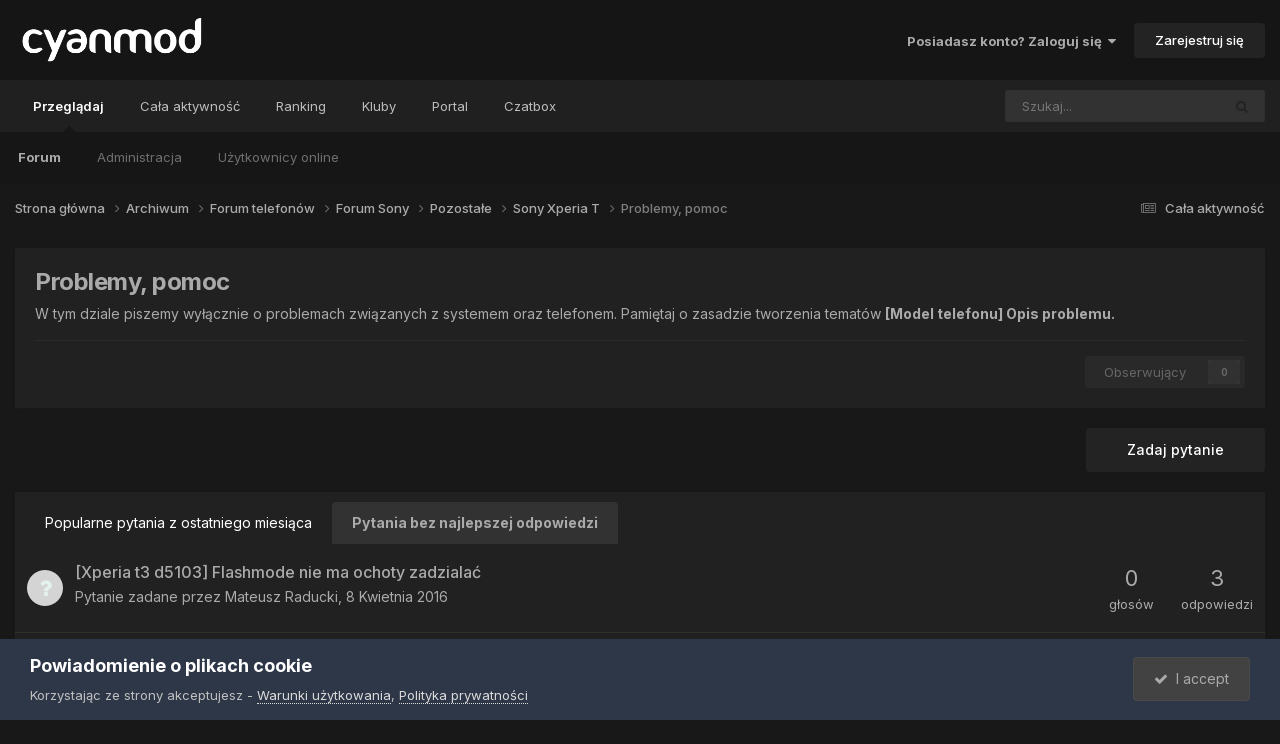

--- FILE ---
content_type: text/html;charset=UTF-8
request_url: https://forum.cyanmod.pl/forum/831-problemy-pomoc/
body_size: 12395
content:
<!DOCTYPE html>
<html lang="pl-PL" dir="ltr">
	<head>
		<meta charset="utf-8">
        
		<title>Problemy, pomoc - Forum Android | CyanMod</title>
		
		
		
		

	<meta name="viewport" content="width=device-width, initial-scale=1">


	
	


	<meta name="twitter:card" content="summary" />


	
		<meta name="twitter:site" content="@cyanmod" />
	


	
		
	

	
		
			
				<meta name="description" content="W tym dziale piszemy wyłącznie o problemach związanych z systemem oraz telefonem. Pamiętaj o zasadzie tworzenia tematów [Model telefonu] Opis problemu.">
			
		
	

	
		
			
				<meta property="og:title" content="Problemy, pomoc">
			
		
	

	
		
			
				<meta property="og:description" content="W tym dziale piszemy wyłącznie o problemach związanych z systemem oraz telefonem. Pamiętaj o zasadzie tworzenia tematów [Model telefonu] Opis problemu.">
			
		
	

	
		
			
				<meta property="og:url" content="https://forum.cyanmod.pl/forum/831-problemy-pomoc/">
			
		
	

	
		
			
				<meta property="og:site_name" content="Forum Android | CyanMod">
			
		
	

	
		
			
				<meta property="og:locale" content="pl_PL">
			
		
	


	
		<link rel="canonical" href="https://forum.cyanmod.pl/forum/831-problemy-pomoc/" />
	




<link rel="manifest" href="https://forum.cyanmod.pl/manifest.webmanifest/">
<meta name="msapplication-config" content="https://forum.cyanmod.pl/browserconfig.xml/">
<meta name="msapplication-starturl" content="/">
<meta name="application-name" content="Forum Android | CyanMod">
<meta name="apple-mobile-web-app-title" content="Forum Android | CyanMod">

	<meta name="theme-color" content="#151515">










<link rel="preload" href="//forum.cyanmod.pl/applications/core/interface/font/fontawesome-webfont.woff2?v=4.7.0" as="font" crossorigin="anonymous">
		


	<link rel="preconnect" href="https://fonts.googleapis.com">
	<link rel="preconnect" href="https://fonts.gstatic.com" crossorigin>
	
		<link href="https://fonts.googleapis.com/css2?family=Inter:wght@300;400;500;600;700&display=swap" rel="stylesheet">
	



	<link rel='stylesheet' href='https://forum.cyanmod.pl/uploads/css_built_21/341e4a57816af3ba440d891ca87450ff_framework.css?v=af1af978011728891123' media='all'>

	<link rel='stylesheet' href='https://forum.cyanmod.pl/uploads/css_built_21/05e81b71abe4f22d6eb8d1a929494829_responsive.css?v=af1af978011728891123' media='all'>

	<link rel='stylesheet' href='https://forum.cyanmod.pl/uploads/css_built_21/20446cf2d164adcc029377cb04d43d17_flags.css?v=af1af978011728891123' media='all'>

	<link rel='stylesheet' href='https://forum.cyanmod.pl/uploads/css_built_21/90eb5adf50a8c640f633d47fd7eb1778_core.css?v=af1af978011728891123' media='all'>

	<link rel='stylesheet' href='https://forum.cyanmod.pl/uploads/css_built_21/5a0da001ccc2200dc5625c3f3934497d_core_responsive.css?v=af1af978011728891123' media='all'>

	<link rel='stylesheet' href='https://forum.cyanmod.pl/uploads/css_built_21/ec0c06d47f161faa24112e8cbf0665bc_chatbox.css?v=af1af978011728891123' media='all'>

	<link rel='stylesheet' href='https://forum.cyanmod.pl/uploads/css_built_21/62e269ced0fdab7e30e026f1d30ae516_forums.css?v=af1af978011728891123' media='all'>

	<link rel='stylesheet' href='https://forum.cyanmod.pl/uploads/css_built_21/76e62c573090645fb99a15a363d8620e_forums_responsive.css?v=af1af978011728891123' media='all'>





<link rel='stylesheet' href='https://forum.cyanmod.pl/uploads/css_built_21/258adbb6e4f3e83cd3b355f84e3fa002_custom.css?v=af1af978011728891123' media='all'>




		
		

	</head>
	<body class='ipsApp ipsApp_front ipsJS_none ipsClearfix' data-controller='core.front.core.app' data-message="" data-pageApp='forums' data-pageLocation='front' data-pageModule='forums' data-pageController='forums' data-pageID='831'  >
		
        

        

		<a href='#ipsLayout_mainArea' class='ipsHide' title='Przejdź do głównej zawartości tej strony' accesskey='m'>Skocz do zawartości</a>
		





		<div id='ipsLayout_header' class='ipsClearfix'>
			<header>
				<div class='ipsLayout_container'>
					


<a href='https://forum.cyanmod.pl/' id='elLogo' accesskey='1'><img src="https://forum.cyanmod.pl/uploads/monthly_2021_02/logoforum.png.c73f04af623238e6c67d4bd311ba9b58.png" alt='Forum Android | CyanMod'></a>

					
						

	<ul id='elUserNav' class='ipsList_inline cSignedOut ipsResponsive_showDesktop'>
		
        
		
        
        
            
            <li id='elSignInLink'>
                <a href='https://forum.cyanmod.pl/login/' data-ipsMenu-closeOnClick="false" data-ipsMenu id='elUserSignIn'>
                    Posiadasz konto? Zaloguj się &nbsp;<i class='fa fa-caret-down'></i>
                </a>
                
<div id='elUserSignIn_menu' class='ipsMenu ipsMenu_auto ipsHide'>
	<form accept-charset='utf-8' method='post' action='https://forum.cyanmod.pl/login/'>
		<input type="hidden" name="csrfKey" value="70c963a678d3ee70a33f35388b39a308">
		<input type="hidden" name="ref" value="aHR0cHM6Ly9mb3J1bS5jeWFubW9kLnBsL2ZvcnVtLzgzMS1wcm9ibGVteS1wb21vYy8=">
		<div data-role="loginForm">
			
			
			
				<div class='ipsColumns ipsColumns_noSpacing'>
					<div class='ipsColumn ipsColumn_wide' id='elUserSignIn_internal'>
						
<div class="ipsPad ipsForm ipsForm_vertical">
	<h4 class="ipsType_sectionHead">Zaloguj się</h4>
	<br><br>
	<ul class='ipsList_reset'>
		<li class="ipsFieldRow ipsFieldRow_noLabel ipsFieldRow_fullWidth">
			
			
				<input type="email" placeholder="Adres email" name="auth" autocomplete="email">
			
		</li>
		<li class="ipsFieldRow ipsFieldRow_noLabel ipsFieldRow_fullWidth">
			<input type="password" placeholder="Hasło" name="password" autocomplete="current-password">
		</li>
		<li class="ipsFieldRow ipsFieldRow_checkbox ipsClearfix">
			<span class="ipsCustomInput">
				<input type="checkbox" name="remember_me" id="remember_me_checkbox" value="1" checked aria-checked="true">
				<span></span>
			</span>
			<div class="ipsFieldRow_content">
				<label class="ipsFieldRow_label" for="remember_me_checkbox">Zapamiętaj mnie</label>
				<span class="ipsFieldRow_desc">Niezalecane na współdzielonych komputerach</span>
			</div>
		</li>
		<li class="ipsFieldRow ipsFieldRow_fullWidth">
			<button type="submit" name="_processLogin" value="usernamepassword" class="ipsButton ipsButton_primary ipsButton_small" id="elSignIn_submit">Zaloguj się</button>
			
				<p class="ipsType_right ipsType_small">
					
						<a href='https://forum.cyanmod.pl/lostpassword/' data-ipsDialog data-ipsDialog-title='Nie pamiętasz hasła?'>
					
					Nie pamiętasz hasła?</a>
				</p>
			
		</li>
	</ul>
</div>
					</div>
					<div class='ipsColumn ipsColumn_wide'>
						<div class='ipsPadding' id='elUserSignIn_external'>
							<div class='ipsAreaBackground_light ipsPadding:half'>
								
									<p class='ipsType_reset ipsType_small ipsType_center'><strong>Lub zaloguj się za pomocą jednego ze swoich kont</strong></p>
								
								
									<div class='ipsType_center ipsMargin_top:half'>
										

<button type="submit" name="_processLogin" value="4" class='ipsButton ipsButton_verySmall ipsButton_fullWidth ipsSocial ipsSocial_google' style="background-color: #4285F4">
	
		<span class='ipsSocial_icon'>
			
				<i class='fa fa-google'></i>
			
		</span>
		<span class='ipsSocial_text'>Użyj konta Google</span>
	
</button>
									</div>
								
									<div class='ipsType_center ipsMargin_top:half'>
										

<button type="submit" name="_processLogin" value="5" class='ipsButton ipsButton_verySmall ipsButton_fullWidth ipsSocial ipsSocial_facebook' style="background-color: #3a579a">
	
		<span class='ipsSocial_icon'>
			
				<i class='fa fa-facebook-official'></i>
			
		</span>
		<span class='ipsSocial_text'>Użyj konta Facebook</span>
	
</button>
									</div>
								
							</div>
						</div>
					</div>
				</div>
			
		</div>
	</form>
</div>
            </li>
            
        
		
			<li>
				
					<a href='https://forum.cyanmod.pl/register/' data-ipsDialog data-ipsDialog-size='narrow' data-ipsDialog-title='Zarejestruj się' id='elRegisterButton' class='ipsButton ipsButton_normal ipsButton_primary'>Zarejestruj się</a>
				
			</li>
		
	</ul>

						
<ul class='ipsMobileHamburger ipsList_reset ipsResponsive_hideDesktop'>
	<li data-ipsDrawer data-ipsDrawer-drawerElem='#elMobileDrawer'>
		<a href='#' >
			
			
				
			
			
			
			<i class='fa fa-navicon'></i>
		</a>
	</li>
</ul>
					
				</div>
			</header>
			

	<nav data-controller='core.front.core.navBar' class=' ipsResponsive_showDesktop'>
		<div class='ipsNavBar_primary ipsLayout_container '>
			<ul data-role="primaryNavBar" class='ipsClearfix'>
				


	
		
		
			
		
		<li class='ipsNavBar_active' data-active id='elNavSecondary_1' data-role="navBarItem" data-navApp="core" data-navExt="CustomItem">
			
			
				<a href="http://forum.cyanmod.pl/"  data-navItem-id="1" data-navDefault>
					Przeglądaj<span class='ipsNavBar_active__identifier'></span>
				</a>
			
			
				<ul class='ipsNavBar_secondary ' data-role='secondaryNavBar'>
					


	
		
		
			
		
		<li class='ipsNavBar_active' data-active id='elNavSecondary_8' data-role="navBarItem" data-navApp="forums" data-navExt="Forums">
			
			
				<a href="https://forum.cyanmod.pl"  data-navItem-id="8" data-navDefault>
					Forum<span class='ipsNavBar_active__identifier'></span>
				</a>
			
			
		</li>
	
	

	
	

	
		
		
		<li  id='elNavSecondary_10' data-role="navBarItem" data-navApp="core" data-navExt="StaffDirectory">
			
			
				<a href="https://forum.cyanmod.pl/staff/"  data-navItem-id="10" >
					Administracja<span class='ipsNavBar_active__identifier'></span>
				</a>
			
			
		</li>
	
	

	
		
		
		<li  id='elNavSecondary_11' data-role="navBarItem" data-navApp="core" data-navExt="OnlineUsers">
			
			
				<a href="https://forum.cyanmod.pl/online/"  data-navItem-id="11" >
					Użytkownicy online<span class='ipsNavBar_active__identifier'></span>
				</a>
			
			
		</li>
	
	

					<li class='ipsHide' id='elNavigationMore_1' data-role='navMore'>
						<a href='#' data-ipsMenu data-ipsMenu-appendTo='#elNavigationMore_1' id='elNavigationMore_1_dropdown'>Więcej <i class='fa fa-caret-down'></i></a>
						<ul class='ipsHide ipsMenu ipsMenu_auto' id='elNavigationMore_1_dropdown_menu' data-role='moreDropdown'></ul>
					</li>
				</ul>
			
		</li>
	
	

	
		
		
		<li  id='elNavSecondary_2' data-role="navBarItem" data-navApp="core" data-navExt="CustomItem">
			
			
				<a href="https://forum.cyanmod.pl/discover/"  data-navItem-id="2" >
					Cała aktywność<span class='ipsNavBar_active__identifier'></span>
				</a>
			
			
				<ul class='ipsNavBar_secondary ipsHide' data-role='secondaryNavBar'>
					


	
		
		
		<li  id='elNavSecondary_3' data-role="navBarItem" data-navApp="core" data-navExt="AllActivity">
			
			
				<a href="https://forum.cyanmod.pl/discover/"  data-navItem-id="3" >
					Cała aktywność<span class='ipsNavBar_active__identifier'></span>
				</a>
			
			
		</li>
	
	

	
		
		
		<li  id='elNavSecondary_4' data-role="navBarItem" data-navApp="core" data-navExt="YourActivityStreams">
			
			
				<a href="#"  data-navItem-id="4" >
					Twoje kanały aktywności<span class='ipsNavBar_active__identifier'></span>
				</a>
			
			
		</li>
	
	

	
		
		
		<li  id='elNavSecondary_5' data-role="navBarItem" data-navApp="core" data-navExt="YourActivityStreamsItem">
			
			
				<a href="https://forum.cyanmod.pl/discover/unread/"  data-navItem-id="5" >
					Nieprzeczytana zawartość<span class='ipsNavBar_active__identifier'></span>
				</a>
			
			
		</li>
	
	

	
		
		
		<li  id='elNavSecondary_6' data-role="navBarItem" data-navApp="core" data-navExt="YourActivityStreamsItem">
			
			
				<a href="https://forum.cyanmod.pl/discover/content-started/"  data-navItem-id="6" >
					Zawartość, którą rozpocząłeś<span class='ipsNavBar_active__identifier'></span>
				</a>
			
			
		</li>
	
	

	
		
		
		<li  id='elNavSecondary_7' data-role="navBarItem" data-navApp="core" data-navExt="Search">
			
			
				<a href="https://forum.cyanmod.pl/search/"  data-navItem-id="7" >
					Szukaj<span class='ipsNavBar_active__identifier'></span>
				</a>
			
			
		</li>
	
	

					<li class='ipsHide' id='elNavigationMore_2' data-role='navMore'>
						<a href='#' data-ipsMenu data-ipsMenu-appendTo='#elNavigationMore_2' id='elNavigationMore_2_dropdown'>Więcej <i class='fa fa-caret-down'></i></a>
						<ul class='ipsHide ipsMenu ipsMenu_auto' id='elNavigationMore_2_dropdown_menu' data-role='moreDropdown'></ul>
					</li>
				</ul>
			
		</li>
	
	

	
		
		
		<li  id='elNavSecondary_19' data-role="navBarItem" data-navApp="core" data-navExt="Leaderboard">
			
			
				<a href="https://forum.cyanmod.pl/leaderboard/"  data-navItem-id="19" >
					Ranking<span class='ipsNavBar_active__identifier'></span>
				</a>
			
			
		</li>
	
	

	
		
		
		<li  id='elNavSecondary_20' data-role="navBarItem" data-navApp="core" data-navExt="Clubs">
			
			
				<a href="https://forum.cyanmod.pl/clubs/"  data-navItem-id="20" >
					Kluby<span class='ipsNavBar_active__identifier'></span>
				</a>
			
			
		</li>
	
	

	
		
		
		<li  id='elNavSecondary_22' data-role="navBarItem" data-navApp="core" data-navExt="CustomItem">
			
			
				<a href="https://cyanmod.pl" target='_blank' rel="noopener" data-navItem-id="22" >
					Portal<span class='ipsNavBar_active__identifier'></span>
				</a>
			
			
		</li>
	
	

	
		
		
		<li  id='elNavSecondary_24' data-role="navBarItem" data-navApp="bimchatbox" data-navExt="Chatbox">
			
			
				<a href="https://forum.cyanmod.pl/bimchatbox/"  data-navItem-id="24" >
					Czatbox<span class='ipsNavBar_active__identifier'></span>
				</a>
			
			
		</li>
	
	

				<li class='ipsHide' id='elNavigationMore' data-role='navMore'>
					<a href='#' data-ipsMenu data-ipsMenu-appendTo='#elNavigationMore' id='elNavigationMore_dropdown'>Więcej</a>
					<ul class='ipsNavBar_secondary ipsHide' data-role='secondaryNavBar'>
						<li class='ipsHide' id='elNavigationMore_more' data-role='navMore'>
							<a href='#' data-ipsMenu data-ipsMenu-appendTo='#elNavigationMore_more' id='elNavigationMore_more_dropdown'>Więcej <i class='fa fa-caret-down'></i></a>
							<ul class='ipsHide ipsMenu ipsMenu_auto' id='elNavigationMore_more_dropdown_menu' data-role='moreDropdown'></ul>
						</li>
					</ul>
				</li>
			</ul>
			

	<div id="elSearchWrapper">
		<div id='elSearch' data-controller="core.front.core.quickSearch">
			<form accept-charset='utf-8' action='//forum.cyanmod.pl/search/?do=quicksearch' method='post'>
                <input type='search' id='elSearchField' placeholder='Szukaj...' name='q' autocomplete='off' aria-label='Szukaj'>
                <details class='cSearchFilter'>
                    <summary class='cSearchFilter__text'></summary>
                    <ul class='cSearchFilter__menu'>
                        
                        <li><label><input type="radio" name="type" value="all" ><span class='cSearchFilter__menuText'>Wszędzie</span></label></li>
                        
                            
                                <li><label><input type="radio" name="type" value='contextual_{&quot;type&quot;:&quot;forums_topic&quot;,&quot;nodes&quot;:831}' checked><span class='cSearchFilter__menuText'>To forum</span></label></li>
                            
                        
                        
                            <li><label><input type="radio" name="type" value="core_statuses_status"><span class='cSearchFilter__menuText'>Aktualizacje statusu</span></label></li>
                        
                            <li><label><input type="radio" name="type" value="forums_topic"><span class='cSearchFilter__menuText'>Tematy</span></label></li>
                        
                            <li><label><input type="radio" name="type" value="core_members"><span class='cSearchFilter__menuText'>Użytkownicy</span></label></li>
                        
                    </ul>
                </details>
				<button class='cSearchSubmit' type="submit" aria-label='Szukaj'><i class="fa fa-search"></i></button>
			</form>
		</div>
	</div>

		</div>
	</nav>

			
<ul id='elMobileNav' class='ipsResponsive_hideDesktop' data-controller='core.front.core.mobileNav'>
	
		
			
			
				
				
			
				
				
			
				
				
			
				
				
			
				
					<li id='elMobileBreadcrumb'>
						<a href='https://forum.cyanmod.pl/forum/828-sony-xperia-t/'>
							<span>Sony Xperia T</span>
						</a>
					</li>
				
				
			
				
				
			
		
	
	
	
	<li >
		<a data-action="defaultStream" href='https://forum.cyanmod.pl/discover/'><i class="fa fa-newspaper-o" aria-hidden="true"></i></a>
	</li>

	

	
		<li class='ipsJS_show'>
			<a href='https://forum.cyanmod.pl/search/'><i class='fa fa-search'></i></a>
		</li>
	
</ul>
		</div>
		<main id='ipsLayout_body' class='ipsLayout_container'>
			<div id='ipsLayout_contentArea'>
				<div id='ipsLayout_contentWrapper'>
					
<nav class='ipsBreadcrumb ipsBreadcrumb_top ipsFaded_withHover'>
	

	<ul class='ipsList_inline ipsPos_right'>
		
		<li >
			<a data-action="defaultStream" class='ipsType_light '  href='https://forum.cyanmod.pl/discover/'><i class="fa fa-newspaper-o" aria-hidden="true"></i> <span>Cała aktywność</span></a>
		</li>
		
	</ul>

	<ul data-role="breadcrumbList">
		<li>
			<a title="Strona główna" href='https://forum.cyanmod.pl/'>
				<span>Strona główna <i class='fa fa-angle-right'></i></span>
			</a>
		</li>
		
		
			<li>
				
					<a href='https://forum.cyanmod.pl/forum/2206-archiwum/'>
						<span>Archiwum <i class='fa fa-angle-right' aria-hidden="true"></i></span>
					</a>
				
			</li>
		
			<li>
				
					<a href='https://forum.cyanmod.pl/forum/1139-forum-telefon%C3%B3w/'>
						<span>Forum telefonów <i class='fa fa-angle-right' aria-hidden="true"></i></span>
					</a>
				
			</li>
		
			<li>
				
					<a href='https://forum.cyanmod.pl/forum/1149-forum-sony/'>
						<span>Forum Sony <i class='fa fa-angle-right' aria-hidden="true"></i></span>
					</a>
				
			</li>
		
			<li>
				
					<a href='https://forum.cyanmod.pl/forum/2092-pozosta%C5%82e/'>
						<span>Pozostałe <i class='fa fa-angle-right' aria-hidden="true"></i></span>
					</a>
				
			</li>
		
			<li>
				
					<a href='https://forum.cyanmod.pl/forum/828-sony-xperia-t/'>
						<span>Sony Xperia T <i class='fa fa-angle-right' aria-hidden="true"></i></span>
					</a>
				
			</li>
		
			<li>
				
					Problemy, pomoc
				
			</li>
		
	</ul>
</nav>
					
					<div id='ipsLayout_mainArea'>
						<script data-ad-client="ca-pub-2370260412447831" async src="https://pagead2.googlesyndication.com/pagead/js/adsbygoogle.js"></script>
						
						
						

	




						




	
	<div class="ipsPageHeader  ipsBox ipsResponsive_pull ipsPadding ipsClearfix" >
		<header>
			
			<h1 class="ipsType_pageTitle">Problemy, pomoc</h1>
			
				



<div class='ipsType_richText ipsType_normal' data-controller='core.front.core.lightboxedImages' >
<p>W tym dziale piszemy wyłącznie o problemach związanych z systemem oraz telefonem. Pamiętaj o zasadzie tworzenia tematów <b>[Model telefonu] Opis problemu.</b></p>

</div>

			
			
			
				<hr class='ipsHr ipsResponsive_hidePhone' />
				<div class='ipsClearfix ipsResponsive_hidePhone'>
					<div class='ipsPos_right'>
                        
                        

<div data-followApp='forums' data-followArea='forum' data-followID='831' data-controller='core.front.core.followButton'>
	

	<a href='https://forum.cyanmod.pl/login/' rel="nofollow" class="ipsFollow ipsPos_middle ipsButton ipsButton_light ipsButton_verySmall ipsButton_disabled" data-role="followButton" data-ipsTooltip title='Zaloguj się, aby obserwować tę zawartość'>
		<span>Obserwujący</span>
		<span class='ipsCommentCount'>0</span>
	</a>

</div>
                    </div>
				</div>
			
		</header>
	</div>
	
	

<div data-controller='forums.front.forum.forumPage'>
	<ul class="ipsToolList ipsToolList_horizontal ipsSpacer_both">
		

	<li class='ipsToolList_primaryAction'>
		
			<a class="ipsButton ipsButton_medium ipsButton_important ipsButton_fullWidth" href="https://forum.cyanmod.pl/forum/831-problemy-pomoc/?do=add" title='Zadaj pytanie w tym forum' rel='nofollow noindex'>Zadaj pytanie</a>
		
	</li>






	</ul>
	


	<div class='ipsBox ipsSpacer_bottom ipsSpacer_double'>
		<h2 class='ipsType_sectionTitle ipsType_reset ipsHide'>Przeglądaj pytania</h2>
		<div class="ipsTabs ipsClearfix" id="elQuestionsTabs" data-ipsTabBar data-ipsTabBar-contentarea="#elQuestionsTabsContent">
			<a href="#elQuestionsTabs" data-action="expandTabs"><i class="fa fa-caret-down"></i></a>
			<ul role="tablist" class="ipsList_reset">
				<li>
					<a href="#elPopularQuestions" role="tab" id="elPopularQuestions" class="ipsTabs_item " role="tab" aria-selected="false">
						Popularne pytania z ostatniego miesiąca
					</a>
				</li>				
				<li>
					<a href="#elNewQuestions" id="elNewQuestions" role="tab" class="ipsTabs_item ipsTabs_activeItem" role="tab" aria-selected="true">
						Pytania bez najlepszej odpowiedzi
					</a>
				</li>
			</ul>
		</div>
		<section id='elQuestionsTabsContent'>
			<div id="ipsTabs_elQuestionsTabs_elPopularQuestions_panel" class="ipsTabs_panel" aria-labelledby="elPopularQuestions">
				
					<div class='ipsType_center ipsType_light ipsPad'>
						<p class='ipsType_reset ipsType_large'>Brak pytań do wyświetlenia</p>
					</div>
				
			</div>
			<div id="ipsTabs_elQuestionsTabs_elNewQuestions_panel" class="ipsTabs_panel" aria-labelledby="elNewQuestions">
				
					<ol class='ipsDataList ipsDataList_zebra ipsClear cForumTopicTable cForumQuestions cTopicList' id='elTable_newQuestions' data-role="tableRows">
						
							


	<li class="ipsDataItem cForumQuestion  ">
		<div class='ipsDataItem_icon'>
			
				<span title='Oczekuje na najlepszą odpowiedź' class='cBestAnswerIndicator cBestAnswerIndicator_off' data-ipsTooltip>
					<i class='fa fa-question'></i>
				</span>
			
		</div>
		<div class='ipsDataItem_main'>
			<h4 class='ipsDataItem_title ipsType_break ipsContained_container'>
				<span class='ipsType_break ipsContained'>
					
					
						
					
					
					
					<a href='https://forum.cyanmod.pl/topic/7854-xperia-t3-d5103-flashmode-nie-ma-ochoty-zadziala%C4%87/'>
						[Xperia t3 d5103] Flashmode nie ma ochoty zadzialać
					</a>
				</span>
			</h4>
			<div class='ipsDataItem_meta'>
				<p class='ipsType_reset ipsType_normal ipsType_light'>
					Pytanie zadane przez 


<a href='https://forum.cyanmod.pl/profile/104026-mateusz-raducki/' rel="nofollow" data-ipsHover data-ipsHover-width='370' data-ipsHover-target='https://forum.cyanmod.pl/profile/104026-mateusz-raducki/?do=hovercard&amp;referrer=https%253A%252F%252Fforum.cyanmod.pl%252Fforum%252F831-problemy-pomoc%252F' title="Przejdź do profilu Mateusz Raducki" class="ipsType_break">Mateusz Raducki</a>, <time datetime='2016-04-08T12:24:30Z' title='08.04.2016 12:24 ' data-short='9 l '>8 Kwietnia 2016</time>
				</p>
			</div>
			
		</div>
		<div class='ipsDataItem_generic ipsDataItem_size2 ipsType_center cForumQuestion_stat'>
			<span>0</span>
			<span class='ipsType_light'> głosów</span>
		</div>
		<div class='ipsDataItem_generic ipsDataItem_size2 ipsType_center cForumQuestion_stat'>
			
				
					<span>3</span>
					<span class='ipsType_light'> odpowiedzi</span>
				
			
				
			
		</div>
	</li>

						
							


	<li class="ipsDataItem cForumQuestion  ">
		<div class='ipsDataItem_icon'>
			
				<span title='Oczekuje na najlepszą odpowiedź' class='cBestAnswerIndicator cBestAnswerIndicator_off' data-ipsTooltip>
					<i class='fa fa-question'></i>
				</span>
			
		</div>
		<div class='ipsDataItem_main'>
			<h4 class='ipsDataItem_title ipsType_break ipsContained_container'>
				<span class='ipsType_break ipsContained'>
					
						<i class='fa fa-lock' data-ipsTooltip title='Ten temat jest zamknięty'></i>
					
					
						
					
					
					
					<a href='https://forum.cyanmod.pl/topic/6376-sony-xperia-tproblem-z-pobieraniem-plik%C3%B3w/'>
						[Sony Xperia T]Problem z pobieraniem plików.
					</a>
				</span>
			</h4>
			<div class='ipsDataItem_meta'>
				<p class='ipsType_reset ipsType_normal ipsType_light'>
					Pytanie zadane przez 


<a href='https://forum.cyanmod.pl/profile/49001-adrian-jakub/' rel="nofollow" data-ipsHover data-ipsHover-width='370' data-ipsHover-target='https://forum.cyanmod.pl/profile/49001-adrian-jakub/?do=hovercard&amp;referrer=https%253A%252F%252Fforum.cyanmod.pl%252Fforum%252F831-problemy-pomoc%252F' title="Przejdź do profilu Adrian Jakub" class="ipsType_break">Adrian Jakub</a>, <time datetime='2015-11-15T12:19:54Z' title='15.11.2015 12:19 ' data-short='10 l '>15 Listopada 2015</time>
				</p>
			</div>
			
		</div>
		<div class='ipsDataItem_generic ipsDataItem_size2 ipsType_center cForumQuestion_stat'>
			<span>0</span>
			<span class='ipsType_light'> głosów</span>
		</div>
		<div class='ipsDataItem_generic ipsDataItem_size2 ipsType_center cForumQuestion_stat'>
			
				
					<span>1</span>
					<span class='ipsType_light'> odpowiedź</span>
				
			
				
			
		</div>
	</li>

						
							


	<li class="ipsDataItem cForumQuestion  ">
		<div class='ipsDataItem_icon'>
			
				<span title='Oczekuje na najlepszą odpowiedź' class='cBestAnswerIndicator cBestAnswerIndicator_off' data-ipsTooltip>
					<i class='fa fa-question'></i>
				</span>
			
		</div>
		<div class='ipsDataItem_main'>
			<h4 class='ipsDataItem_title ipsType_break ipsContained_container'>
				<span class='ipsType_break ipsContained'>
					
						<i class='fa fa-lock' data-ipsTooltip title='Ten temat jest zamknięty'></i>
					
					
						
					
					
					
					<a href='https://forum.cyanmod.pl/topic/5433-sony-xperia-t-czy-jest-jaka%C5%9B-metoda-na-odblokowanie-bootloadera/'>
						[Sony Xperia T] Czy jest jakaś metoda na odblokowanie bootloadera?
					</a>
				</span>
			</h4>
			<div class='ipsDataItem_meta'>
				<p class='ipsType_reset ipsType_normal ipsType_light'>
					Pytanie zadane przez 


<a href='https://forum.cyanmod.pl/profile/24485-c0nvert-r/' rel="nofollow" data-ipsHover data-ipsHover-width='370' data-ipsHover-target='https://forum.cyanmod.pl/profile/24485-c0nvert-r/?do=hovercard&amp;referrer=https%253A%252F%252Fforum.cyanmod.pl%252Fforum%252F831-problemy-pomoc%252F' title="Przejdź do profilu C0nvert-R" class="ipsType_break">C0nvert-R</a>, <time datetime='2015-07-19T17:20:19Z' title='19.07.2015 17:20 ' data-short='10 l '>19 Lipca 2015</time>
				</p>
			</div>
			
		</div>
		<div class='ipsDataItem_generic ipsDataItem_size2 ipsType_center cForumQuestion_stat'>
			<span>0</span>
			<span class='ipsType_light'> głosów</span>
		</div>
		<div class='ipsDataItem_generic ipsDataItem_size2 ipsType_center cForumQuestion_stat'>
			
				
					<span>19</span>
					<span class='ipsType_light'> odpowiedzi</span>
				
			
				
			
		</div>
	</li>

						
							


	<li class="ipsDataItem cForumQuestion  ">
		<div class='ipsDataItem_icon'>
			
				<span title='Oczekuje na najlepszą odpowiedź' class='cBestAnswerIndicator cBestAnswerIndicator_off' data-ipsTooltip>
					<i class='fa fa-question'></i>
				</span>
			
		</div>
		<div class='ipsDataItem_main'>
			<h4 class='ipsDataItem_title ipsType_break ipsContained_container'>
				<span class='ipsType_break ipsContained'>
					
					
						
					
					
					
					<a href='https://forum.cyanmod.pl/topic/4156-sony-xperia-t-pomoc-podczas-instalacji-cyanogenmod-12-od-podstaw/'>
						[Sony Xperia T] Pomoc podczas instalacji CyanogenMod 12 od podstaw
					</a>
				</span>
			</h4>
			<div class='ipsDataItem_meta'>
				<p class='ipsType_reset ipsType_normal ipsType_light'>
					Pytanie zadane przez 


<a href='https://forum.cyanmod.pl/profile/45811-eitheer/' rel="nofollow" data-ipsHover data-ipsHover-width='370' data-ipsHover-target='https://forum.cyanmod.pl/profile/45811-eitheer/?do=hovercard&amp;referrer=https%253A%252F%252Fforum.cyanmod.pl%252Fforum%252F831-problemy-pomoc%252F' title="Przejdź do profilu eitheer" class="ipsType_break">eitheer</a>, <time datetime='2015-03-11T20:12:53Z' title='11.03.2015 20:12 ' data-short='10 l '>11 Marca 2015</time>
				</p>
			</div>
			
		</div>
		<div class='ipsDataItem_generic ipsDataItem_size2 ipsType_center cForumQuestion_stat'>
			<span>0</span>
			<span class='ipsType_light'> głosów</span>
		</div>
		<div class='ipsDataItem_generic ipsDataItem_size2 ipsType_center cForumQuestion_stat'>
			
				
					<span>2</span>
					<span class='ipsType_light'> odpowiedzi</span>
				
			
				
			
		</div>
	</li>

						
							


	<li class="ipsDataItem cForumQuestion  ">
		<div class='ipsDataItem_icon'>
			
				<span title='Oczekuje na najlepszą odpowiedź' class='cBestAnswerIndicator cBestAnswerIndicator_off' data-ipsTooltip>
					<i class='fa fa-question'></i>
				</span>
			
		</div>
		<div class='ipsDataItem_main'>
			<h4 class='ipsDataItem_title ipsType_break ipsContained_container'>
				<span class='ipsType_break ipsContained'>
					
						<i class='fa fa-lock' data-ipsTooltip title='Ten temat jest zamknięty'></i>
					
					
						
					
					
					
					<a href='https://forum.cyanmod.pl/topic/2859-xperia-t-cyanogenmod-pomoc-przy-instalacji/'>
						[Xperia T] CyanogenMod pomoc przy instalacji
					</a>
				</span>
			</h4>
			<div class='ipsDataItem_meta'>
				<p class='ipsType_reset ipsType_normal ipsType_light'>
					Pytanie zadane przez 


<a href='https://forum.cyanmod.pl/profile/31648-piospi/' rel="nofollow" data-ipsHover data-ipsHover-width='370' data-ipsHover-target='https://forum.cyanmod.pl/profile/31648-piospi/?do=hovercard&amp;referrer=https%253A%252F%252Fforum.cyanmod.pl%252Fforum%252F831-problemy-pomoc%252F' title="Przejdź do profilu Piospi" class="ipsType_break">Piospi</a>, <time datetime='2014-09-20T11:39:05Z' title='20.09.2014 11:39 ' data-short='11 l '>20 Września 2014</time>
				</p>
			</div>
			
		</div>
		<div class='ipsDataItem_generic ipsDataItem_size2 ipsType_center cForumQuestion_stat'>
			<span>0</span>
			<span class='ipsType_light'> głosów</span>
		</div>
		<div class='ipsDataItem_generic ipsDataItem_size2 ipsType_center cForumQuestion_stat'>
			
				
					<span>15</span>
					<span class='ipsType_light'> odpowiedzi</span>
				
			
				
			
		</div>
	</li>

						
					</ol>
				
			</div>
		</section>
	</div>


<div class='ipsBox ipsResponsive_pull' data-baseurl='https://forum.cyanmod.pl/forum/831-problemy-pomoc/' data-resort='listResort' data-tableID='topics'  data-controller='core.global.core.table'>
	
		<h2 class='ipsType_sectionTitle ipsHide  ipsType_reset ipsClear'>11 pytań w tym forum </h2>
	

	
	<div class="ipsButtonBar ipsPad_half ipsClearfix ipsClear">
		

		<ul class="ipsButtonRow ipsPos_right ipsClearfix">
			
				<li>
					<a href="#elSortByMenu_menu" id="elSortByMenu_a714945eb448f160183f604af930582a" data-role='sortButton' data-ipsMenu data-ipsMenu-activeClass="ipsButtonRow_active" data-ipsMenu-selectable="radio">Sortuj wg <i class="fa fa-caret-down"></i></a>
					<ul class="ipsMenu ipsMenu_auto ipsMenu_withStem ipsMenu_selectable ipsHide" id="elSortByMenu_a714945eb448f160183f604af930582a_menu">
						
						
							<li class="ipsMenu_item ipsMenu_itemChecked" data-ipsMenuValue="last_post" data-sortDirection='desc'><a href="https://forum.cyanmod.pl/forum/831-problemy-pomoc/?sortby=last_post&amp;sortdirection=desc" rel="nofollow">Ostatnio zaktualizowanych</a></li>
						
							<li class="ipsMenu_item " data-ipsMenuValue="title" data-sortDirection='asc'><a href="https://forum.cyanmod.pl/forum/831-problemy-pomoc/?sortby=title&amp;sortdirection=asc" rel="nofollow">Tytułu</a></li>
						
							<li class="ipsMenu_item " data-ipsMenuValue="start_date" data-sortDirection='desc'><a href="https://forum.cyanmod.pl/forum/831-problemy-pomoc/?sortby=start_date&amp;sortdirection=desc" rel="nofollow">Daty rozpoczęcia</a></li>
						
							<li class="ipsMenu_item " data-ipsMenuValue="views" data-sortDirection='desc'><a href="https://forum.cyanmod.pl/forum/831-problemy-pomoc/?sortby=views&amp;sortdirection=desc" rel="nofollow">Ilości wyświetleń</a></li>
						
							<li class="ipsMenu_item " data-ipsMenuValue="posts" data-sortDirection='desc'><a href="https://forum.cyanmod.pl/forum/831-problemy-pomoc/?sortby=posts&amp;sortdirection=desc" rel="nofollow">Ilości odpowiedzi</a></li>
						
							<li class="ipsMenu_item " data-ipsMenuValue="forums_topics.question_rating" data-sortDirection='desc'><a href="https://forum.cyanmod.pl/forum/831-problemy-pomoc/?sortby=forums_topics.question_rating&amp;sortdirection=desc" rel="nofollow">Ilości oddanych głosów</a></li>
						
						
							<li class="ipsMenu_item " data-noSelect="true">
								<a href='https://forum.cyanmod.pl/forum/831-problemy-pomoc/?advancedSearchForm=1&amp;sortby=forums_topics.last_post&amp;sortdirection=DESC' rel="nofollow" data-ipsDialog data-ipsDialog-title='Własne sortowanie'>Własne</a>
							</li>
						
					</ul>
				</li>
			
			
				<li>
					<a href="#elFilterByMenu_menu" id="elFilterByMenu_a714945eb448f160183f604af930582a" data-role='tableFilterMenu' data-ipsMenu data-ipsMenu-activeClass="ipsButtonRow_active" data-ipsMenu-selectable="radio">Filtruj wg <i class="fa fa-caret-down"></i></a>
					<ul class='ipsMenu ipsMenu_auto ipsMenu_withStem ipsMenu_selectable ipsHide' data-role="tableFilterMenu" id='elFilterByMenu_a714945eb448f160183f604af930582a_menu'>
						<li data-action="tableFilter" data-ipsMenuValue='' class='ipsMenu_item ipsMenu_itemChecked'>
							<a href='https://forum.cyanmod.pl/forum/831-problemy-pomoc/?filter=&amp;sortby=forums_topics.last_post&amp;sortdirection=DESC' rel="nofollow">Wszystko</a>
						</li>
						
							<li data-action="tableFilter" data-ipsMenuValue='questions_with_best_answers' class='ipsMenu_item '>
								<a href='https://forum.cyanmod.pl/forum/831-problemy-pomoc/?filter=questions_with_best_answers&amp;sortby=forums_topics.last_post&amp;sortdirection=DESC' rel="nofollow">Pytania z najlepszymi odpowiedziami</a>
							</li>
						
							<li data-action="tableFilter" data-ipsMenuValue='questions_without_best_answers' class='ipsMenu_item '>
								<a href='https://forum.cyanmod.pl/forum/831-problemy-pomoc/?filter=questions_without_best_answers&amp;sortby=forums_topics.last_post&amp;sortdirection=DESC' rel="nofollow">Pytania bez najlepszej odpowiedzi</a>
							</li>
						
					</ul>
				</li>
				
		</ul>
		


		<div data-role="tablePagination" class='ipsHide'>
			


		</div>
	</div>
	
	
		
			<ol class='ipsClear ipsDataList cForumTopicTable cForumQuestions cTopicList ' id='elTable_a714945eb448f160183f604af930582a' data-role="tableRows">
				


	
	

	
	

	
	

	
	

	
	

	
	

	
	

	
	

	
	

	
	

	
	


	
	
		
		
		
		
			<li class="ipsDataItem     cForumQuestion" data-rowID='7854'>
				<div class='ipsDataItem_icon'>
					
						<span title='Oczekuje na najlepszą odpowiedź' class='cBestAnswerIndicator cBestAnswerIndicator_off' data-ipsTooltip>
							<i class='fa fa-question'></i>
						</span>
					
				</div>
				<div class='ipsDataItem_main'>
					<h4 class='ipsDataItem_title ipsContained_container'>
						<span class='ipsType_break ipsContained'>
							
							
								
							

							

							
							
							<a href='https://forum.cyanmod.pl/topic/7854-xperia-t3-d5103-flashmode-nie-ma-ochoty-zadziala%C4%87/' title='[Xperia t3 d5103] Flashmode nie ma ochoty zadzialać ' data-ipsHover data-ipsHover-target='https://forum.cyanmod.pl/topic/7854-xperia-t3-d5103-flashmode-nie-ma-ochoty-zadziala%C4%87/?preview=1' data-ipsHover-timeout='1.5' >
								<span>
									[Xperia t3 d5103] Flashmode nie ma ochoty zadzialać
								</span>
							</a>
						</span>
					</h4>
					
					<div class='ipsDataItem_meta'>
						<p class='ipsDataItem_meta ipsType_reset ipsType_light ipsType_blendLinks'>
							<span>
								Pytanie zadane przez 


<a href='https://forum.cyanmod.pl/profile/104026-mateusz-raducki/' rel="nofollow" data-ipsHover data-ipsHover-width='370' data-ipsHover-target='https://forum.cyanmod.pl/profile/104026-mateusz-raducki/?do=hovercard&amp;referrer=https%253A%252F%252Fforum.cyanmod.pl%252Fforum%252F831-problemy-pomoc%252F' title="Przejdź do profilu Mateusz Raducki" class="ipsType_break">Mateusz Raducki</a>, <time datetime='2016-04-08T12:24:30Z' title='08.04.2016 12:24 ' data-short='9 l '>8 Kwietnia 2016</time>
							</span>
							
						</p>
						
					</div>
				</div>
				<div class='ipsDataItem_generic ipsDataItem_size2 ipsType_center cForumQuestion_stat'>
					<span>0</span>
					<span class='ipsType_light'> głosów</span>
				</div>
				<div class='ipsDataItem_generic ipsDataItem_size2 ipsType_center cForumQuestion_stat'>
					
						
							<span>3</span>
							<span class='ipsType_light'>
								 odpowiedzi
								
							</span>
						
					
						
					
				</div>
				
			</li>
		
	
		
			<li class="ipsDataItem">
				<script data-ad-client="ca-pub-2370260412447831" async src="https://pagead2.googlesyndication.com/pagead/js/adsbygoogle.js"></script>
			</li>
		
		
		
		
			<li class="ipsDataItem     cForumQuestion" data-rowID='6376'>
				<div class='ipsDataItem_icon'>
					
						<span title='Oczekuje na najlepszą odpowiedź' class='cBestAnswerIndicator cBestAnswerIndicator_off' data-ipsTooltip>
							<i class='fa fa-question'></i>
						</span>
					
				</div>
				<div class='ipsDataItem_main'>
					<h4 class='ipsDataItem_title ipsContained_container'>
						<span class='ipsType_break ipsContained'>
							
								<span><i class='fa fa-lock' data-ipsTooltip title='Ten temat jest zamknięty'></i></span>
							
							
								
							

							

							
							
							<a href='https://forum.cyanmod.pl/topic/6376-sony-xperia-tproblem-z-pobieraniem-plik%C3%B3w/' title='[Sony Xperia T]Problem z pobieraniem plików. ' data-ipsHover data-ipsHover-target='https://forum.cyanmod.pl/topic/6376-sony-xperia-tproblem-z-pobieraniem-plik%C3%B3w/?preview=1' data-ipsHover-timeout='1.5' >
								<span>
									[Sony Xperia T]Problem z pobieraniem plików.
								</span>
							</a>
						</span>
					</h4>
					
					<div class='ipsDataItem_meta'>
						<p class='ipsDataItem_meta ipsType_reset ipsType_light ipsType_blendLinks'>
							<span>
								Pytanie zadane przez 


<a href='https://forum.cyanmod.pl/profile/49001-adrian-jakub/' rel="nofollow" data-ipsHover data-ipsHover-width='370' data-ipsHover-target='https://forum.cyanmod.pl/profile/49001-adrian-jakub/?do=hovercard&amp;referrer=https%253A%252F%252Fforum.cyanmod.pl%252Fforum%252F831-problemy-pomoc%252F' title="Przejdź do profilu Adrian Jakub" class="ipsType_break">Adrian Jakub</a>, <time datetime='2015-11-15T12:19:54Z' title='15.11.2015 12:19 ' data-short='10 l '>15 Listopada 2015</time>
							</span>
							
						</p>
						
					</div>
				</div>
				<div class='ipsDataItem_generic ipsDataItem_size2 ipsType_center cForumQuestion_stat'>
					<span>0</span>
					<span class='ipsType_light'> głosów</span>
				</div>
				<div class='ipsDataItem_generic ipsDataItem_size2 ipsType_center cForumQuestion_stat'>
					
						
							<span>1</span>
							<span class='ipsType_light'>
								 odpowiedź
								
							</span>
						
					
						
					
				</div>
				
			</li>
		
	
		
		
		
		
			<li class="ipsDataItem     cForumQuestion" data-rowID='6077'>
				<div class='ipsDataItem_icon'>
					
						<span title='Najlepsza odpowiedź' class='cBestAnswerIndicator' data-ipsTooltip>
							<i class='fa fa-check'></i>
						</span>
					
				</div>
				<div class='ipsDataItem_main'>
					<h4 class='ipsDataItem_title ipsContained_container'>
						<span class='ipsType_break ipsContained'>
							
							
								
							

							

							
							
							<a href='https://forum.cyanmod.pl/topic/6077-xperia-t-ryzyko-przy-instalacji-cwm-instalacja-cwm-i-cm-12/' title='[Xperia T] Ryzyko przy instalacji CWM / Instalacja CWM i CM 12 ' data-ipsHover data-ipsHover-target='https://forum.cyanmod.pl/topic/6077-xperia-t-ryzyko-przy-instalacji-cwm-instalacja-cwm-i-cm-12/?preview=1' data-ipsHover-timeout='1.5' >
								<span>
									[Xperia T] Ryzyko przy instalacji CWM / Instalacja CWM i CM 12
								</span>
							</a>
						</span>
					</h4>
					
					<div class='ipsDataItem_meta'>
						<p class='ipsDataItem_meta ipsType_reset ipsType_light ipsType_blendLinks'>
							<span>
								Pytanie zadane przez 


<a href='https://forum.cyanmod.pl/profile/77658-avilios/' rel="nofollow" data-ipsHover data-ipsHover-width='370' data-ipsHover-target='https://forum.cyanmod.pl/profile/77658-avilios/?do=hovercard&amp;referrer=https%253A%252F%252Fforum.cyanmod.pl%252Fforum%252F831-problemy-pomoc%252F' title="Przejdź do profilu Avilios" class="ipsType_break">Avilios</a>, <time datetime='2015-10-01T15:33:15Z' title='01.10.2015 15:33 ' data-short='10 l '>1 Października 2015</time>
							</span>
							
						</p>
						
							<div>


	
		<ul class='ipsTags ipsList_inline ' >
			
				
					

<li >
	
	<a href="https://forum.cyanmod.pl/tags/xperia/" class='ipsTag' title="Znajdź inną zawartość z tagiem 'xperia'" rel="tag" data-tag-label="xperia"><span>xperia</span></a>
	
</li>
				
					

<li >
	
	<a href="https://forum.cyanmod.pl/tags/ryzyko/" class='ipsTag' title="Znajdź inną zawartość z tagiem 'ryzyko'" rel="tag" data-tag-label="ryzyko"><span>ryzyko</span></a>
	
</li>
				
					

<li >
	
	<a href="https://forum.cyanmod.pl/tags/przy/" class='ipsTag' title="Znajdź inną zawartość z tagiem 'przy'" rel="tag" data-tag-label="przy"><span>przy</span></a>
	
</li>
				
					

<li >
	
	<a href="https://forum.cyanmod.pl/tags/instalacji/" class='ipsTag' title="Znajdź inną zawartość z tagiem 'instalacji'" rel="tag" data-tag-label="instalacji"><span>instalacji</span></a>
	
</li>
				
					

<li >
	
	<a href="https://forum.cyanmod.pl/tags/cwm/" class='ipsTag' title="Znajdź inną zawartość z tagiem 'cwm'" rel="tag" data-tag-label="cwm"><span>cwm</span></a>
	
</li>
				
					

<li >
	
	<a href="https://forum.cyanmod.pl/tags/instalacja/" class='ipsTag' title="Znajdź inną zawartość z tagiem 'instalacja'" rel="tag" data-tag-label="instalacja"><span>instalacja</span></a>
	
</li>
				
					

<li >
	
	<a href="https://forum.cyanmod.pl/tags/cm/" class='ipsTag' title="Znajdź inną zawartość z tagiem 'cm'" rel="tag" data-tag-label="cm"><span>cm</span></a>
	
</li>
				
					

<li >
	
	<a href="https://forum.cyanmod.pl/tags/12/" class='ipsTag' title="Znajdź inną zawartość z tagiem '12'" rel="tag" data-tag-label="12"><span>12</span></a>
	
</li>
				
			
			
		</ul>
		
	
</div>
						
					</div>
				</div>
				<div class='ipsDataItem_generic ipsDataItem_size2 ipsType_center cForumQuestion_stat'>
					<span>0</span>
					<span class='ipsType_light'> głosów</span>
				</div>
				<div class='ipsDataItem_generic ipsDataItem_size2 ipsType_center cForumQuestion_stat'>
					
						
							<span>29</span>
							<span class='ipsType_light'>
								 odpowiedzi
								
							</span>
						
					
						
					
				</div>
				
			</li>
		
	
		
		
		
		
			<li class="ipsDataItem     cForumQuestion" data-rowID='2649'>
				<div class='ipsDataItem_icon'>
					
						<span title='Oczekuje na najlepszą odpowiedź' class='cBestAnswerIndicator cBestAnswerIndicator_off' data-ipsTooltip>
							<i class='fa fa-question'></i>
						</span>
					
				</div>
				<div class='ipsDataItem_main'>
					<h4 class='ipsDataItem_title ipsContained_container'>
						<span class='ipsType_break ipsContained'>
							
							
								
							

							

							
							
							<a href='https://forum.cyanmod.pl/topic/2649-sony-xperia-t-rozpocz%C4%99cie-przygody-z-modowaniem-instalacja-cyanogenmod/' title='[Sony Xperia T] Rozpoczęcie przygody z modowaniem - Instalacja CyanogenMod ' data-ipsHover data-ipsHover-target='https://forum.cyanmod.pl/topic/2649-sony-xperia-t-rozpocz%C4%99cie-przygody-z-modowaniem-instalacja-cyanogenmod/?preview=1' data-ipsHover-timeout='1.5' >
								<span>
									[Sony Xperia T] Rozpoczęcie przygody z modowaniem - Instalacja CyanogenMod
								</span>
							</a>
						</span>
					</h4>
					
					<div class='ipsDataItem_meta'>
						<p class='ipsDataItem_meta ipsType_reset ipsType_light ipsType_blendLinks'>
							<span>
								Pytanie zadane przez 


<a href='https://forum.cyanmod.pl/profile/22879-mattes11/' rel="nofollow" data-ipsHover data-ipsHover-width='370' data-ipsHover-target='https://forum.cyanmod.pl/profile/22879-mattes11/?do=hovercard&amp;referrer=https%253A%252F%252Fforum.cyanmod.pl%252Fforum%252F831-problemy-pomoc%252F' title="Przejdź do profilu mattes11" class="ipsType_break">mattes11</a>, <time datetime='2014-08-03T09:50:10Z' title='03.08.2014 09:50 ' data-short='11 l '>3 Sierpnia 2014</time>
							</span>
							
						</p>
						
					</div>
				</div>
				<div class='ipsDataItem_generic ipsDataItem_size2 ipsType_center cForumQuestion_stat'>
					<span>0</span>
					<span class='ipsType_light'> głosów</span>
				</div>
				<div class='ipsDataItem_generic ipsDataItem_size2 ipsType_center cForumQuestion_stat'>
					
						
							<span>3</span>
							<span class='ipsType_light'>
								 odpowiedzi
								
							</span>
						
					
						
					
				</div>
				
			</li>
		
	
		
		
		
		
			<li class="ipsDataItem     cForumQuestion" data-rowID='5433'>
				<div class='ipsDataItem_icon'>
					
						<span title='Oczekuje na najlepszą odpowiedź' class='cBestAnswerIndicator cBestAnswerIndicator_off' data-ipsTooltip>
							<i class='fa fa-question'></i>
						</span>
					
				</div>
				<div class='ipsDataItem_main'>
					<h4 class='ipsDataItem_title ipsContained_container'>
						<span class='ipsType_break ipsContained'>
							
								<span><i class='fa fa-lock' data-ipsTooltip title='Ten temat jest zamknięty'></i></span>
							
							
								
							

							

							
							
							<a href='https://forum.cyanmod.pl/topic/5433-sony-xperia-t-czy-jest-jaka%C5%9B-metoda-na-odblokowanie-bootloadera/' title='[Sony Xperia T] Czy jest jakaś metoda na odblokowanie bootloadera? ' data-ipsHover data-ipsHover-target='https://forum.cyanmod.pl/topic/5433-sony-xperia-t-czy-jest-jaka%C5%9B-metoda-na-odblokowanie-bootloadera/?preview=1' data-ipsHover-timeout='1.5' >
								<span>
									[Sony Xperia T] Czy jest jakaś metoda na odblokowanie bootloadera?
								</span>
							</a>
						</span>
					</h4>
					
					<div class='ipsDataItem_meta'>
						<p class='ipsDataItem_meta ipsType_reset ipsType_light ipsType_blendLinks'>
							<span>
								Pytanie zadane przez 


<a href='https://forum.cyanmod.pl/profile/24485-c0nvert-r/' rel="nofollow" data-ipsHover data-ipsHover-width='370' data-ipsHover-target='https://forum.cyanmod.pl/profile/24485-c0nvert-r/?do=hovercard&amp;referrer=https%253A%252F%252Fforum.cyanmod.pl%252Fforum%252F831-problemy-pomoc%252F' title="Przejdź do profilu C0nvert-R" class="ipsType_break">C0nvert-R</a>, <time datetime='2015-07-19T17:20:19Z' title='19.07.2015 17:20 ' data-short='10 l '>19 Lipca 2015</time>
							</span>
							
						</p>
						
					</div>
				</div>
				<div class='ipsDataItem_generic ipsDataItem_size2 ipsType_center cForumQuestion_stat'>
					<span>0</span>
					<span class='ipsType_light'> głosów</span>
				</div>
				<div class='ipsDataItem_generic ipsDataItem_size2 ipsType_center cForumQuestion_stat'>
					
						
							<span>19</span>
							<span class='ipsType_light'>
								 odpowiedzi
								
							</span>
						
					
						
					
				</div>
				
			</li>
		
	
		
		
		
		
			<li class="ipsDataItem     cForumQuestion" data-rowID='4221'>
				<div class='ipsDataItem_icon'>
					
						<span title='Najlepsza odpowiedź' class='cBestAnswerIndicator' data-ipsTooltip>
							<i class='fa fa-check'></i>
						</span>
					
				</div>
				<div class='ipsDataItem_main'>
					<h4 class='ipsDataItem_title ipsContained_container'>
						<span class='ipsType_break ipsContained'>
							
								<span><i class='fa fa-lock' data-ipsTooltip title='Ten temat jest zamknięty'></i></span>
							
							
								
							

							

							
							
							<a href='https://forum.cyanmod.pl/topic/4221-xperia-t-jak-przeprowadza%C4%87-aktualizacje-cyanogenmod/' title='[Xperia T] Jak przeprowadzać aktualizacje CyanogenMod? ' data-ipsHover data-ipsHover-target='https://forum.cyanmod.pl/topic/4221-xperia-t-jak-przeprowadza%C4%87-aktualizacje-cyanogenmod/?preview=1' data-ipsHover-timeout='1.5' >
								<span>
									[Xperia T] Jak przeprowadzać aktualizacje CyanogenMod?
								</span>
							</a>
						</span>
					</h4>
					
					<div class='ipsDataItem_meta'>
						<p class='ipsDataItem_meta ipsType_reset ipsType_light ipsType_blendLinks'>
							<span>
								Pytanie zadane przez 


<a href='https://forum.cyanmod.pl/profile/45811-eitheer/' rel="nofollow" data-ipsHover data-ipsHover-width='370' data-ipsHover-target='https://forum.cyanmod.pl/profile/45811-eitheer/?do=hovercard&amp;referrer=https%253A%252F%252Fforum.cyanmod.pl%252Fforum%252F831-problemy-pomoc%252F' title="Przejdź do profilu eitheer" class="ipsType_break">eitheer</a>, <time datetime='2015-03-17T13:30:30Z' title='17.03.2015 13:30 ' data-short='10 l '>17 Marca 2015</time>
							</span>
							
						</p>
						
					</div>
				</div>
				<div class='ipsDataItem_generic ipsDataItem_size2 ipsType_center cForumQuestion_stat'>
					<span>0</span>
					<span class='ipsType_light'> głosów</span>
				</div>
				<div class='ipsDataItem_generic ipsDataItem_size2 ipsType_center cForumQuestion_stat'>
					
						
							<span>5</span>
							<span class='ipsType_light'>
								 odpowiedzi
								
							</span>
						
					
						
					
				</div>
				
			</li>
		
	
		
		
		
		
			<li class="ipsDataItem     cForumQuestion" data-rowID='4217'>
				<div class='ipsDataItem_icon'>
					
						<span title='Najlepsza odpowiedź' class='cBestAnswerIndicator' data-ipsTooltip>
							<i class='fa fa-check'></i>
						</span>
					
				</div>
				<div class='ipsDataItem_main'>
					<h4 class='ipsDataItem_title ipsContained_container'>
						<span class='ipsType_break ipsContained'>
							
								<span><i class='fa fa-lock' data-ipsTooltip title='Ten temat jest zamknięty'></i></span>
							
							
								
							

							

							
							
							<a href='https://forum.cyanmod.pl/topic/4217-xperia-t-problem-z-recovery-failed-remote-partition-not-found/' title='[Xperia T] Problem z recovery Failed &lt;remote: Partition not found&gt; ' data-ipsHover data-ipsHover-target='https://forum.cyanmod.pl/topic/4217-xperia-t-problem-z-recovery-failed-remote-partition-not-found/?preview=1' data-ipsHover-timeout='1.5' >
								<span>
									[Xperia T] Problem z recovery Failed &lt;remote: Partition not found&gt;
								</span>
							</a>
						</span>
					</h4>
					
					<div class='ipsDataItem_meta'>
						<p class='ipsDataItem_meta ipsType_reset ipsType_light ipsType_blendLinks'>
							<span>
								Pytanie zadane przez 


<a href='https://forum.cyanmod.pl/profile/45811-eitheer/' rel="nofollow" data-ipsHover data-ipsHover-width='370' data-ipsHover-target='https://forum.cyanmod.pl/profile/45811-eitheer/?do=hovercard&amp;referrer=https%253A%252F%252Fforum.cyanmod.pl%252Fforum%252F831-problemy-pomoc%252F' title="Przejdź do profilu eitheer" class="ipsType_break">eitheer</a>, <time datetime='2015-03-17T07:58:53Z' title='17.03.2015 07:58 ' data-short='10 l '>17 Marca 2015</time>
							</span>
							
						</p>
						
					</div>
				</div>
				<div class='ipsDataItem_generic ipsDataItem_size2 ipsType_center cForumQuestion_stat'>
					<span>0</span>
					<span class='ipsType_light'> głosów</span>
				</div>
				<div class='ipsDataItem_generic ipsDataItem_size2 ipsType_center cForumQuestion_stat'>
					
						
							<span>19</span>
							<span class='ipsType_light'>
								 odpowiedzi
								
							</span>
						
					
						
					
				</div>
				
			</li>
		
	
		
		
		
		
			<li class="ipsDataItem     cForumQuestion" data-rowID='4156'>
				<div class='ipsDataItem_icon'>
					
						<span title='Oczekuje na najlepszą odpowiedź' class='cBestAnswerIndicator cBestAnswerIndicator_off' data-ipsTooltip>
							<i class='fa fa-question'></i>
						</span>
					
				</div>
				<div class='ipsDataItem_main'>
					<h4 class='ipsDataItem_title ipsContained_container'>
						<span class='ipsType_break ipsContained'>
							
							
								
							

							

							
							
							<a href='https://forum.cyanmod.pl/topic/4156-sony-xperia-t-pomoc-podczas-instalacji-cyanogenmod-12-od-podstaw/' title='[Sony Xperia T] Pomoc podczas instalacji CyanogenMod 12 od podstaw ' data-ipsHover data-ipsHover-target='https://forum.cyanmod.pl/topic/4156-sony-xperia-t-pomoc-podczas-instalacji-cyanogenmod-12-od-podstaw/?preview=1' data-ipsHover-timeout='1.5' >
								<span>
									[Sony Xperia T] Pomoc podczas instalacji CyanogenMod 12 od podstaw
								</span>
							</a>
						</span>
					</h4>
					
					<div class='ipsDataItem_meta'>
						<p class='ipsDataItem_meta ipsType_reset ipsType_light ipsType_blendLinks'>
							<span>
								Pytanie zadane przez 


<a href='https://forum.cyanmod.pl/profile/45811-eitheer/' rel="nofollow" data-ipsHover data-ipsHover-width='370' data-ipsHover-target='https://forum.cyanmod.pl/profile/45811-eitheer/?do=hovercard&amp;referrer=https%253A%252F%252Fforum.cyanmod.pl%252Fforum%252F831-problemy-pomoc%252F' title="Przejdź do profilu eitheer" class="ipsType_break">eitheer</a>, <time datetime='2015-03-11T20:12:53Z' title='11.03.2015 20:12 ' data-short='10 l '>11 Marca 2015</time>
							</span>
							
						</p>
						
					</div>
				</div>
				<div class='ipsDataItem_generic ipsDataItem_size2 ipsType_center cForumQuestion_stat'>
					<span>0</span>
					<span class='ipsType_light'> głosów</span>
				</div>
				<div class='ipsDataItem_generic ipsDataItem_size2 ipsType_center cForumQuestion_stat'>
					
						
							<span>2</span>
							<span class='ipsType_light'>
								 odpowiedzi
								
							</span>
						
					
						
					
				</div>
				
			</li>
		
	
		
		
		
		
			<li class="ipsDataItem     cForumQuestion" data-rowID='2859'>
				<div class='ipsDataItem_icon'>
					
						<span title='Oczekuje na najlepszą odpowiedź' class='cBestAnswerIndicator cBestAnswerIndicator_off' data-ipsTooltip>
							<i class='fa fa-question'></i>
						</span>
					
				</div>
				<div class='ipsDataItem_main'>
					<h4 class='ipsDataItem_title ipsContained_container'>
						<span class='ipsType_break ipsContained'>
							
								<span><i class='fa fa-lock' data-ipsTooltip title='Ten temat jest zamknięty'></i></span>
							
							
								
							

							

							
							
							<a href='https://forum.cyanmod.pl/topic/2859-xperia-t-cyanogenmod-pomoc-przy-instalacji/' title='[Xperia T] CyanogenMod pomoc przy instalacji ' data-ipsHover data-ipsHover-target='https://forum.cyanmod.pl/topic/2859-xperia-t-cyanogenmod-pomoc-przy-instalacji/?preview=1' data-ipsHover-timeout='1.5' >
								<span>
									[Xperia T] CyanogenMod pomoc przy instalacji
								</span>
							</a>
						</span>
					</h4>
					
					<div class='ipsDataItem_meta'>
						<p class='ipsDataItem_meta ipsType_reset ipsType_light ipsType_blendLinks'>
							<span>
								Pytanie zadane przez 


<a href='https://forum.cyanmod.pl/profile/31648-piospi/' rel="nofollow" data-ipsHover data-ipsHover-width='370' data-ipsHover-target='https://forum.cyanmod.pl/profile/31648-piospi/?do=hovercard&amp;referrer=https%253A%252F%252Fforum.cyanmod.pl%252Fforum%252F831-problemy-pomoc%252F' title="Przejdź do profilu Piospi" class="ipsType_break">Piospi</a>, <time datetime='2014-09-20T11:39:05Z' title='20.09.2014 11:39 ' data-short='11 l '>20 Września 2014</time>
							</span>
							
						</p>
						
					</div>
				</div>
				<div class='ipsDataItem_generic ipsDataItem_size2 ipsType_center cForumQuestion_stat'>
					<span>0</span>
					<span class='ipsType_light'> głosów</span>
				</div>
				<div class='ipsDataItem_generic ipsDataItem_size2 ipsType_center cForumQuestion_stat'>
					
						
							<span>15</span>
							<span class='ipsType_light'>
								 odpowiedzi
								
							</span>
						
					
						
					
				</div>
				
			</li>
		
	
		
		
		
		
			<li class="ipsDataItem     cForumQuestion" data-rowID='2712'>
				<div class='ipsDataItem_icon'>
					
						<span title='Oczekuje na najlepszą odpowiedź' class='cBestAnswerIndicator cBestAnswerIndicator_off' data-ipsTooltip>
							<i class='fa fa-question'></i>
						</span>
					
				</div>
				<div class='ipsDataItem_main'>
					<h4 class='ipsDataItem_title ipsContained_container'>
						<span class='ipsType_break ipsContained'>
							
							
								
							

							

							
							
							<a href='https://forum.cyanmod.pl/topic/2712-xperia-t-jak-wgra%C4%87-oryginalne-oprogramowaniefirmware/' title='[Xperia T] Jak wgrać oryginalne oprogramowanie/firmware ' data-ipsHover data-ipsHover-target='https://forum.cyanmod.pl/topic/2712-xperia-t-jak-wgra%C4%87-oryginalne-oprogramowaniefirmware/?preview=1' data-ipsHover-timeout='1.5' >
								<span>
									[Xperia T] Jak wgrać oryginalne oprogramowanie/firmware
								</span>
							</a>
						</span>
					</h4>
					
					<div class='ipsDataItem_meta'>
						<p class='ipsDataItem_meta ipsType_reset ipsType_light ipsType_blendLinks'>
							<span>
								Pytanie zadane przez 


<a href='https://forum.cyanmod.pl/profile/13039-loko83/' rel="nofollow" data-ipsHover data-ipsHover-width='370' data-ipsHover-target='https://forum.cyanmod.pl/profile/13039-loko83/?do=hovercard&amp;referrer=https%253A%252F%252Fforum.cyanmod.pl%252Fforum%252F831-problemy-pomoc%252F' title="Przejdź do profilu loko83" class="ipsType_break">loko83</a>, <time datetime='2014-08-19T17:54:15Z' title='19.08.2014 17:54 ' data-short='11 l '>19 Sierpnia 2014</time>
							</span>
							
						</p>
						
					</div>
				</div>
				<div class='ipsDataItem_generic ipsDataItem_size2 ipsType_center cForumQuestion_stat'>
					<span>0</span>
					<span class='ipsType_light'> głosów</span>
				</div>
				<div class='ipsDataItem_generic ipsDataItem_size2 ipsType_center cForumQuestion_stat'>
					
						
							<span>1</span>
							<span class='ipsType_light'>
								 odpowiedź
								
							</span>
						
					
						
					
				</div>
				
			</li>
		
	
		
		
		
		
			<li class="ipsDataItem     cForumQuestion" data-rowID='1788'>
				<div class='ipsDataItem_icon'>
					
						<span title='Oczekuje na najlepszą odpowiedź' class='cBestAnswerIndicator cBestAnswerIndicator_off' data-ipsTooltip>
							<i class='fa fa-question'></i>
						</span>
					
				</div>
				<div class='ipsDataItem_main'>
					<h4 class='ipsDataItem_title ipsContained_container'>
						<span class='ipsType_break ipsContained'>
							
							
								
							

							

							
							
							<a href='https://forum.cyanmod.pl/topic/1788-xperia-t-jaki-kernel-podkr%C4%99caj%C4%85cy-procesor/' title='[Xperia T] Jaki kernel podkręcający procesor ' data-ipsHover data-ipsHover-target='https://forum.cyanmod.pl/topic/1788-xperia-t-jaki-kernel-podkr%C4%99caj%C4%85cy-procesor/?preview=1' data-ipsHover-timeout='1.5' >
								<span>
									[Xperia T] Jaki kernel podkręcający procesor
								</span>
							</a>
						</span>
					</h4>
					
					<div class='ipsDataItem_meta'>
						<p class='ipsDataItem_meta ipsType_reset ipsType_light ipsType_blendLinks'>
							<span>
								Pytanie zadane przez 


<a href='https://forum.cyanmod.pl/profile/13243-xsardas333/' rel="nofollow" data-ipsHover data-ipsHover-width='370' data-ipsHover-target='https://forum.cyanmod.pl/profile/13243-xsardas333/?do=hovercard&amp;referrer=https%253A%252F%252Fforum.cyanmod.pl%252Fforum%252F831-problemy-pomoc%252F' title="Przejdź do profilu Xsardas333" class="ipsType_break">Xsardas333</a>, <time datetime='2014-03-18T11:20:06Z' title='18.03.2014 11:20 ' data-short='11 l '>18 Marca 2014</time>
							</span>
							
						</p>
						
							<div>


	
		<ul class='ipsTags ipsList_inline ' >
			
				
					

<li >
	
	<a href="https://forum.cyanmod.pl/tags/kernel/" class='ipsTag' title="Znajdź inną zawartość z tagiem 'kernel'" rel="tag" data-tag-label="kernel"><span>kernel</span></a>
	
</li>
				
					

<li >
	
	<a href="https://forum.cyanmod.pl/tags/cyanogenmod/" class='ipsTag' title="Znajdź inną zawartość z tagiem 'cyanogenmod'" rel="tag" data-tag-label="cyanogenmod"><span>cyanogenmod</span></a>
	
</li>
				
					

<li >
	
	<a href="https://forum.cyanmod.pl/tags/xperia/" class='ipsTag' title="Znajdź inną zawartość z tagiem 'xperia'" rel="tag" data-tag-label="xperia"><span>xperia</span></a>
	
</li>
				
					

<li >
	
	<a href="https://forum.cyanmod.pl/tags/xperia%20t/" class='ipsTag' title="Znajdź inną zawartość z tagiem 'xperia t'" rel="tag" data-tag-label="xperia t"><span>xperia t</span></a>
	
</li>
				
			
			
		</ul>
		
	
</div>
						
					</div>
				</div>
				<div class='ipsDataItem_generic ipsDataItem_size2 ipsType_center cForumQuestion_stat'>
					<span>0</span>
					<span class='ipsType_light'> głosów</span>
				</div>
				<div class='ipsDataItem_generic ipsDataItem_size2 ipsType_center cForumQuestion_stat'>
					
						
							<span>2</span>
							<span class='ipsType_light'>
								 odpowiedzi
								
							</span>
						
					
						
					
				</div>
				
			</li>
		
	

			</ol>
		
	

	<div class="ipsButtonBar ipsPad_half ipsClearfix ipsClear ipsHide" data-role="tablePagination">
		


	</div>
</div>
</div>

	<div class='ipsBox ipsPadding ipsResponsive_pull ipsResponsive_showPhone ipsMargin_vertical'>
		<div class='ipsShareLinks'>
            
			
				<div>
					

<div data-followApp='forums' data-followArea='forum' data-followID='831' data-controller='core.front.core.followButton'>
	

	<a href='https://forum.cyanmod.pl/login/' rel="nofollow" class="ipsFollow ipsPos_middle ipsButton ipsButton_light ipsButton_verySmall ipsButton_disabled" data-role="followButton" data-ipsTooltip title='Zaloguj się, aby obserwować tę zawartość'>
		<span>Obserwujący</span>
		<span class='ipsCommentCount'>0</span>
	</a>

</div>
				</div>
			
		</div>
	</div>



						


					</div>
					


					
<nav class='ipsBreadcrumb ipsBreadcrumb_bottom ipsFaded_withHover'>
	
		


	

	<ul class='ipsList_inline ipsPos_right'>
		
		<li >
			<a data-action="defaultStream" class='ipsType_light '  href='https://forum.cyanmod.pl/discover/'><i class="fa fa-newspaper-o" aria-hidden="true"></i> <span>Cała aktywność</span></a>
		</li>
		
	</ul>

	<ul data-role="breadcrumbList">
		<li>
			<a title="Strona główna" href='https://forum.cyanmod.pl/'>
				<span>Strona główna <i class='fa fa-angle-right'></i></span>
			</a>
		</li>
		
		
			<li>
				
					<a href='https://forum.cyanmod.pl/forum/2206-archiwum/'>
						<span>Archiwum <i class='fa fa-angle-right' aria-hidden="true"></i></span>
					</a>
				
			</li>
		
			<li>
				
					<a href='https://forum.cyanmod.pl/forum/1139-forum-telefon%C3%B3w/'>
						<span>Forum telefonów <i class='fa fa-angle-right' aria-hidden="true"></i></span>
					</a>
				
			</li>
		
			<li>
				
					<a href='https://forum.cyanmod.pl/forum/1149-forum-sony/'>
						<span>Forum Sony <i class='fa fa-angle-right' aria-hidden="true"></i></span>
					</a>
				
			</li>
		
			<li>
				
					<a href='https://forum.cyanmod.pl/forum/2092-pozosta%C5%82e/'>
						<span>Pozostałe <i class='fa fa-angle-right' aria-hidden="true"></i></span>
					</a>
				
			</li>
		
			<li>
				
					<a href='https://forum.cyanmod.pl/forum/828-sony-xperia-t/'>
						<span>Sony Xperia T <i class='fa fa-angle-right' aria-hidden="true"></i></span>
					</a>
				
			</li>
		
			<li>
				
					Problemy, pomoc
				
			</li>
		
	</ul>
</nav>
				</div>
			</div>
			
		</main>
		<footer id='ipsLayout_footer' class='ipsClearfix'>
			<div class='ipsLayout_container'>
				<script data-ad-client="ca-pub-2370260412447831" async src="https://pagead2.googlesyndication.com/pagead/js/adsbygoogle.js"></script>
				

<ul id='elFooterSocialLinks' class='ipsList_inline ipsType_center ipsSpacer_top'>
	

	
		<li class='cUserNav_icon'>
			<a href='http://www.facebook.com/cyanmodpl' target='_blank' class='cShareLink cShareLink_facebook' rel='noopener noreferrer'><i class='fa fa-facebook'></i></a>
		</li>
	
		<li class='cUserNav_icon'>
			<a href='http://twitter.com/CyanMod' target='_blank' class='cShareLink cShareLink_twitter' rel='noopener noreferrer'><i class='fa fa-twitter'></i></a>
		</li>
	

</ul>


<ul class='ipsList_inline ipsType_center ipsSpacer_top' id="elFooterLinks">
	
	
	
	
	
		<li><a href='https://forum.cyanmod.pl/privacy/'>Polityka prywatności</a></li>
	
	
		<li><a rel="nofollow" href='https://forum.cyanmod.pl/contact/' data-ipsdialog data-ipsDialog-remoteSubmit data-ipsDialog-flashMessage='Dziękujemy, twoja wiadomość została wysłana do administratorów.' data-ipsdialog-title="Kontakt">Kontakt</a></li>
	
	<li><a rel="nofollow" href='https://forum.cyanmod.pl/cookies/'>Ciasteczka</a></li>

</ul>	


<p id='elCopyright'>
	<span id='elCopyright_userLine'>© Copyright 2023</span>
	<a rel='nofollow' title='Invision Community' href='https://www.invisioncommunity.com/'>Powered by Invision Community</a>
</p>
			</div>
		</footer>
		
<div id='elMobileDrawer' class='ipsDrawer ipsHide'>
	<div class='ipsDrawer_menu'>
		<a href='#' class='ipsDrawer_close' data-action='close'><span>&times;</span></a>
		<div class='ipsDrawer_content ipsFlex ipsFlex-fd:column'>
			
				<div class='ipsPadding ipsBorder_bottom'>
					<ul class='ipsToolList ipsToolList_vertical'>
						<li>
							<a href='https://forum.cyanmod.pl/login/' id='elSigninButton_mobile' class='ipsButton ipsButton_light ipsButton_small ipsButton_fullWidth'>Posiadasz konto? Zaloguj się</a>
						</li>
						
							<li>
								
									<a href='https://forum.cyanmod.pl/register/' data-ipsDialog data-ipsDialog-size='narrow' data-ipsDialog-title='Zarejestruj się' data-ipsDialog-fixed='true' id='elRegisterButton_mobile' class='ipsButton ipsButton_small ipsButton_fullWidth ipsButton_important'>Zarejestruj się</a>
								
							</li>
						
					</ul>
				</div>
			

			

			<ul class='ipsDrawer_list ipsFlex-flex:11'>
				

				
				
				
				
					
						
						
							<li class='ipsDrawer_itemParent'>
								<h4 class='ipsDrawer_title'><a href='#'>Przeglądaj</a></h4>
								<ul class='ipsDrawer_list'>
									<li data-action="back"><a href='#'>Wróć</a></li>
									
									
										
										
										
											
												
											
										
											
										
											
												
											
										
											
												
											
										
									
													
									
										<li><a href='http://forum.cyanmod.pl/'>Przeglądaj</a></li>
									
									
									
										


	
		
			<li>
				<a href='https://forum.cyanmod.pl' >
					Forum
				</a>
			</li>
		
	

	

	
		
			<li>
				<a href='https://forum.cyanmod.pl/staff/' >
					Administracja
				</a>
			</li>
		
	

	
		
			<li>
				<a href='https://forum.cyanmod.pl/online/' >
					Użytkownicy online
				</a>
			</li>
		
	

										
								</ul>
							</li>
						
					
				
					
						
						
							<li class='ipsDrawer_itemParent'>
								<h4 class='ipsDrawer_title'><a href='#'>Cała aktywność</a></h4>
								<ul class='ipsDrawer_list'>
									<li data-action="back"><a href='#'>Wróć</a></li>
									
									
										
										
										
											
												
													
													
									
													
									
									
									
										


	
		
			<li>
				<a href='https://forum.cyanmod.pl/discover/' >
					Cała aktywność
				</a>
			</li>
		
	

	
		
			<li>
				<a href='' >
					Twoje kanały aktywności
				</a>
			</li>
		
	

	
		
			<li>
				<a href='https://forum.cyanmod.pl/discover/unread/' >
					Nieprzeczytana zawartość
				</a>
			</li>
		
	

	
		
			<li>
				<a href='https://forum.cyanmod.pl/discover/content-started/' >
					Zawartość, którą rozpocząłeś
				</a>
			</li>
		
	

	
		
			<li>
				<a href='https://forum.cyanmod.pl/search/' >
					Szukaj
				</a>
			</li>
		
	

										
								</ul>
							</li>
						
					
				
					
						
						
							<li><a href='https://forum.cyanmod.pl/leaderboard/' >Ranking</a></li>
						
					
				
					
						
						
							<li><a href='https://forum.cyanmod.pl/clubs/' >Kluby</a></li>
						
					
				
					
						
						
							<li><a href='https://cyanmod.pl' target='_blank' rel="noopener">Portal</a></li>
						
					
				
					
						
						
							<li><a href='https://forum.cyanmod.pl/bimchatbox/' >Czatbox</a></li>
						
					
				
				
			</ul>

			
		</div>
	</div>
</div>

<div id='elMobileCreateMenuDrawer' class='ipsDrawer ipsHide'>
	<div class='ipsDrawer_menu'>
		<a href='#' class='ipsDrawer_close' data-action='close'><span>&times;</span></a>
		<div class='ipsDrawer_content ipsSpacer_bottom ipsPad'>
			<ul class='ipsDrawer_list'>
				<li class="ipsDrawer_listTitle ipsType_reset">Dodaj nową pozycję...</li>
				
			</ul>
		</div>
	</div>
</div>
		




















<div id='elGuestTerms' class='ipsPad_half ipsJS_hide' data-role='guestTermsBar' data-controller='core.front.core.guestTerms'>
	<div class='ipsLayout_container cGuestTerms'>
		<div class='ipsFlex ipsFlex-flex:10 sm:ipsFlex-fw:wrap ipsFlex-jc:between ipsFlex-ai:center'>
			<div class='ipsFlex-fd:column ipsGap:2'>
				<h2 class='ipsType_sectionHead'>Powiadomienie o plikach cookie</h2>
				<p class='ipsType_reset ipsType_medium cGuestTerms_contents'>Korzystając ze strony akceptujesz - <a href='https://forum.cyanmod.pl/terms/'>Warunki użytkowania</a>, <a href='https://forum.cyanmod.pl/privacy/'>Polityka prywatności</a> </p>
			</div>
			<div class='ipsFlex ipsFlex-flex:00 ipsFlex-fd:row md:ipsFlex-fd:column sm:ipsFlex-fd:row ipsFlex-ai:center ipsGap:3'>
                
                <a href='https://forum.cyanmod.pl/index.php?app=core&amp;module=system&amp;controller=terms&amp;do=dismiss&amp;ref=aHR0cHM6Ly9mb3J1bS5jeWFubW9kLnBsLw==&amp;csrfKey=70c963a678d3ee70a33f35388b39a308' rel='nofollow' class='ipsButton ipsButton_veryLight ipsButton_large ipsButton_fullWidth' data-action='dismissTerms'><i class='fa fa-check'></i>&nbsp; I accept</a>
                
			</div>

		</div>
	</div>
</div>


		

	
	<script type='text/javascript'>
		var ipsDebug = false;		
	
		var CKEDITOR_BASEPATH = '//forum.cyanmod.pl/applications/core/interface/ckeditor/ckeditor/';
	
		var ipsSettings = {
			
			
			cookie_path: "/",
			
			cookie_prefix: "ips4_",
			
			
			cookie_ssl: true,
			
            essential_cookies: ["oauth_authorize","referred_by","member_id","login_key","clearAutosave","lastSearch","device_key","cookie_consent","cookie_consent_optional","IPSSessionFront","loggedIn","noCache"],
		    
			upload_imgURL: "",
			message_imgURL: "",
			notification_imgURL: "",
			baseURL: "//forum.cyanmod.pl/",
			jsURL: "//forum.cyanmod.pl/applications/core/interface/js/js.php",
			csrfKey: "70c963a678d3ee70a33f35388b39a308",
			antiCache: "af1af978011728891123",
			jsAntiCache: "af1af978011732315302",
			disableNotificationSounds: true,
			useCompiledFiles: true,
			links_external: true,
			memberID: 0,
			lazyLoadEnabled: false,
			blankImg: "//forum.cyanmod.pl/applications/core/interface/js/spacer.png",
			googleAnalyticsEnabled: false,
			matomoEnabled: false,
			viewProfiles: true,
			mapProvider: 'none',
			mapApiKey: '',
			pushPublicKey: "BPnme0QvGF_49P6D4lyqI2OQjldLdelnoqPTaZYLM8i7rMXF2e4nZ1MiFtZcNxd83a6CxjjFQcXXRr9LcKgu_CI",
			relativeDates: true
		};
		
		
		
		
			ipsSettings['maxImageDimensions'] = {
				width: 1000,
				height: 750
			};
		
		
	</script>





<script type='text/javascript' src='https://forum.cyanmod.pl/uploads/javascript_global/root_library.js?v=af1af978011732315302' data-ips></script>


<script type='text/javascript' src='https://forum.cyanmod.pl/uploads/javascript_global/root_js_lang_2.js?v=af1af978011732315302' data-ips></script>


<script type='text/javascript' src='https://forum.cyanmod.pl/uploads/javascript_global/root_framework.js?v=af1af978011732315302' data-ips></script>


<script type='text/javascript' src='https://forum.cyanmod.pl/uploads/javascript_core/global_global_core.js?v=af1af978011732315302' data-ips></script>


<script type='text/javascript' src='https://forum.cyanmod.pl/uploads/javascript_global/root_front.js?v=af1af978011732315302' data-ips></script>


<script type='text/javascript' src='https://forum.cyanmod.pl/uploads/javascript_core/front_front_core.js?v=af1af978011732315302' data-ips></script>


<script type='text/javascript' src='https://forum.cyanmod.pl/uploads/javascript_bimchatbox/front_front_chatbox.js?v=af1af978011732315302' data-ips></script>


<script type='text/javascript' src='https://forum.cyanmod.pl/uploads/javascript_forums/front_front_forum.js?v=af1af978011732315302' data-ips></script>


<script type='text/javascript' src='https://forum.cyanmod.pl/uploads/javascript_global/root_map.js?v=af1af978011732315302' data-ips></script>



	<script type='text/javascript'>
		
			ips.setSetting( 'date_format', jQuery.parseJSON('"dd.mm.yy"') );
		
			ips.setSetting( 'date_first_day', jQuery.parseJSON('0') );
		
			ips.setSetting( 'ipb_url_filter_option', jQuery.parseJSON('"black"') );
		
			ips.setSetting( 'url_filter_any_action', jQuery.parseJSON('"allow"') );
		
			ips.setSetting( 'bypass_profanity', jQuery.parseJSON('0') );
		
			ips.setSetting( 'emoji_style', jQuery.parseJSON('"twemoji"') );
		
			ips.setSetting( 'emoji_shortcodes', jQuery.parseJSON('true') );
		
			ips.setSetting( 'emoji_ascii', jQuery.parseJSON('true') );
		
			ips.setSetting( 'emoji_cache', jQuery.parseJSON('1687346003') );
		
			ips.setSetting( 'image_jpg_quality', jQuery.parseJSON('75') );
		
			ips.setSetting( 'cloud2', jQuery.parseJSON('false') );
		
			ips.setSetting( 'isAnonymous', jQuery.parseJSON('false') );
		
		
	</script>



<script type='application/ld+json'>
{
    "@context": "http://www.schema.org",
    "publisher": "https://forum.cyanmod.pl/#organization",
    "@type": "WebSite",
    "@id": "https://forum.cyanmod.pl/#website",
    "mainEntityOfPage": "https://forum.cyanmod.pl/",
    "name": "Forum Android | CyanMod",
    "url": "https://forum.cyanmod.pl/",
    "potentialAction": {
        "type": "SearchAction",
        "query-input": "required name=query",
        "target": "https://forum.cyanmod.pl/search/?q={query}"
    },
    "inLanguage": [
        {
            "@type": "Language",
            "name": "Polski",
            "alternateName": "pl-PL"
        }
    ]
}	
</script>

<script type='application/ld+json'>
{
    "@context": "http://www.schema.org",
    "@type": "Organization",
    "@id": "https://forum.cyanmod.pl/#organization",
    "mainEntityOfPage": "https://forum.cyanmod.pl/",
    "name": "Forum Android | CyanMod",
    "url": "https://forum.cyanmod.pl/",
    "logo": {
        "@type": "ImageObject",
        "@id": "https://forum.cyanmod.pl/#logo",
        "url": "https://forum.cyanmod.pl/uploads/monthly_2021_02/logoforum.png.c73f04af623238e6c67d4bd311ba9b58.png"
    },
    "sameAs": [
        "http://www.facebook.com/cyanmodpl",
        "http://twitter.com/CyanMod"
    ]
}	
</script>

<script type='application/ld+json'>
{
    "@context": "http://schema.org",
    "@type": "BreadcrumbList",
    "itemListElement": [
        {
            "@type": "ListItem",
            "position": 1,
            "item": {
                "@id": "https://forum.cyanmod.pl/forum/2206-archiwum/",
                "name": "Archiwum"
            }
        },
        {
            "@type": "ListItem",
            "position": 2,
            "item": {
                "@id": "https://forum.cyanmod.pl/forum/1139-forum-telefon%C3%B3w/",
                "name": "Forum telefonów"
            }
        },
        {
            "@type": "ListItem",
            "position": 3,
            "item": {
                "@id": "https://forum.cyanmod.pl/forum/1149-forum-sony/",
                "name": "Forum Sony"
            }
        },
        {
            "@type": "ListItem",
            "position": 4,
            "item": {
                "@id": "https://forum.cyanmod.pl/forum/2092-pozosta%C5%82e/",
                "name": "Pozostałe"
            }
        },
        {
            "@type": "ListItem",
            "position": 5,
            "item": {
                "@id": "https://forum.cyanmod.pl/forum/828-sony-xperia-t/",
                "name": "Sony Xperia T"
            }
        }
    ]
}	
</script>

<script type='application/ld+json'>
{
    "@context": "http://schema.org",
    "@type": "ContactPage",
    "url": "https://forum.cyanmod.pl/contact/"
}	
</script>



<script type='text/javascript'>
    (() => {
        let gqlKeys = [];
        for (let [k, v] of Object.entries(gqlKeys)) {
            ips.setGraphQlData(k, v);
        }
    })();
</script>

		
		<!--ipsQueryLog-->
		<!--ipsCachingLog-->
		
		
		
        
	</body>
</html>

--- FILE ---
content_type: text/html; charset=utf-8
request_url: https://www.google.com/recaptcha/api2/aframe
body_size: 267
content:
<!DOCTYPE HTML><html><head><meta http-equiv="content-type" content="text/html; charset=UTF-8"></head><body><script nonce="bnYzXsuFAOuzeZTiULv3UA">/** Anti-fraud and anti-abuse applications only. See google.com/recaptcha */ try{var clients={'sodar':'https://pagead2.googlesyndication.com/pagead/sodar?'};window.addEventListener("message",function(a){try{if(a.source===window.parent){var b=JSON.parse(a.data);var c=clients[b['id']];if(c){var d=document.createElement('img');d.src=c+b['params']+'&rc='+(localStorage.getItem("rc::a")?sessionStorage.getItem("rc::b"):"");window.document.body.appendChild(d);sessionStorage.setItem("rc::e",parseInt(sessionStorage.getItem("rc::e")||0)+1);localStorage.setItem("rc::h",'1769166790626');}}}catch(b){}});window.parent.postMessage("_grecaptcha_ready", "*");}catch(b){}</script></body></html>

--- FILE ---
content_type: application/javascript
request_url: https://forum.cyanmod.pl/uploads/javascript_global/root_map.js?v=af1af978011732315302
body_size: 189
content:
var ipsJavascriptMap={"core":{"global_core":"https://forum.cyanmod.pl/uploads/javascript_core/global_global_core.js","front_core":"https://forum.cyanmod.pl/uploads/javascript_core/front_front_core.js","front_widgets":"https://forum.cyanmod.pl/uploads/javascript_core/front_front_widgets.js","front_statuses":"https://forum.cyanmod.pl/uploads/javascript_core/front_front_statuses.js","front_profile":"https://forum.cyanmod.pl/uploads/javascript_core/front_front_profile.js","front_search":"https://forum.cyanmod.pl/uploads/javascript_core/front_front_search.js","front_system":"https://forum.cyanmod.pl/uploads/javascript_core/front_front_system.js","front_streams":"https://forum.cyanmod.pl/uploads/javascript_core/front_front_streams.js","front_clubs":"https://forum.cyanmod.pl/uploads/javascript_core/front_front_clubs.js","front_ignore":"https://forum.cyanmod.pl/uploads/javascript_core/front_front_ignore.js","front_modcp":"https://forum.cyanmod.pl/uploads/javascript_core/front_front_modcp.js","front_messages":"https://forum.cyanmod.pl/uploads/javascript_core/front_front_messages.js","admin_core":"https://forum.cyanmod.pl/uploads/javascript_core/admin_admin_core.js","admin_dashboard":"https://forum.cyanmod.pl/uploads/javascript_core/admin_admin_dashboard.js","admin_settings":"https://forum.cyanmod.pl/uploads/javascript_core/admin_admin_settings.js","admin_system":"https://forum.cyanmod.pl/uploads/javascript_core/admin_admin_system.js","admin_marketplace":"https://forum.cyanmod.pl/uploads/javascript_core/admin_admin_marketplace.js","admin_customization":"https://forum.cyanmod.pl/uploads/javascript_core/admin_admin_customization.js"},"bimchatbox":{"front_chatbox":"https://forum.cyanmod.pl/uploads/javascript_bimchatbox/front_front_chatbox.js"},"forums":{"front_topic":"https://forum.cyanmod.pl/uploads/javascript_forums/front_front_topic.js","front_forum":"https://forum.cyanmod.pl/uploads/javascript_forums/front_front_forum.js"}};;